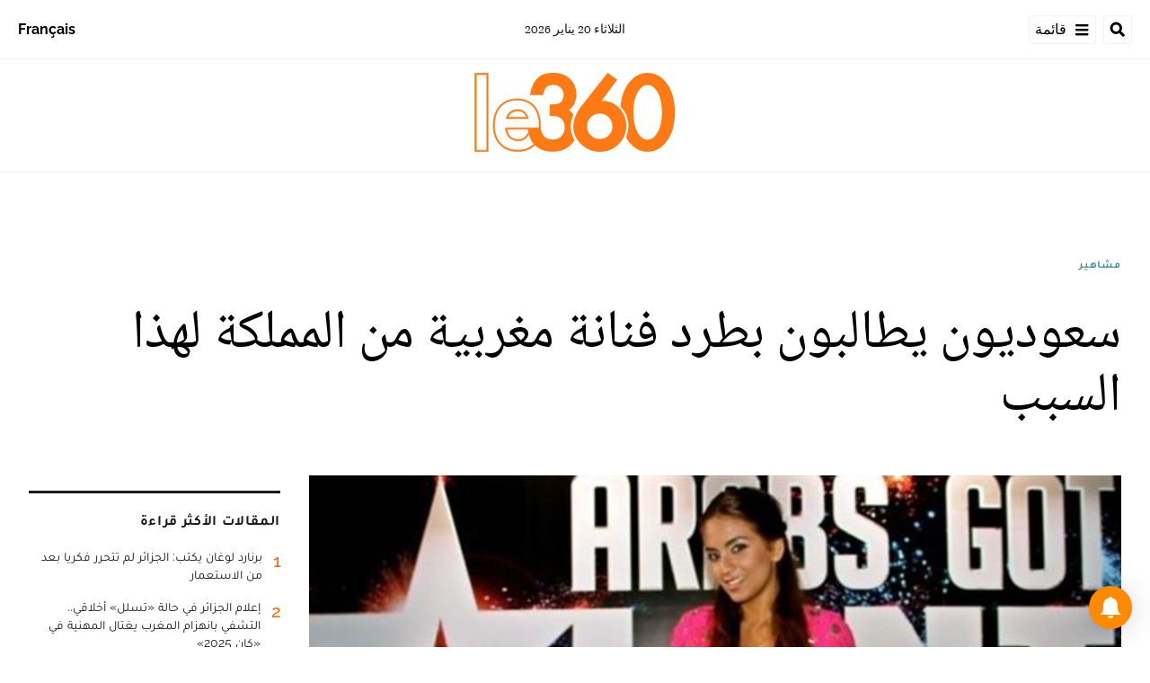

--- FILE ---
content_type: image/svg+xml
request_url: https://ar.le360.ma/pf/resources/images/logo.svg?d=289
body_size: 1731
content:
<?xml version="1.0" encoding="utf-8"?>
<!-- Generator: Adobe Illustrator 26.2.1, SVG Export Plug-In . SVG Version: 6.00 Build 0)  -->
<svg version="1.1" id="Calque_1" xmlns="http://www.w3.org/2000/svg" xmlns:xlink="http://www.w3.org/1999/xlink" x="0px" y="0px"
	 viewBox="0 0 423 166.3" style="enable-background:new 0 0 423 166.3;" xml:space="preserve">
<style type="text/css">
	.st0{fill-rule:evenodd;clip-rule:evenodd;fill:#FF7A14;}
	.st1{fill:#FF7A14;stroke:#FF7A14;stroke-width:0.9947;}
</style>
<g>
	<path class="st0" d="M318.8,136.1c3.3-7.5,5-15.6,5-24.4c0-15.5-5.4-29.1-16-40.2c-0.2-0.2-0.3-0.3-0.5-0.5
		c1.5-20.2,7.3-36.8,17.5-49.8c10.7-13.9,23.9-21,39.4-21c15.5,0,28.7,7.1,39.4,21c12,15.3,17.9,36.1,17.9,62
		c0,25.9-5.9,46.6-17.9,61.9c-10.7,13.9-23.9,21-39.3,21c-15.5,0-28.7-7.1-39.5-21l0,0C322.6,142.4,320.6,139.3,318.8,136.1z
		 M208.3,87.6c-3.8,8.5-5.8,17-5.8,25.5c0,10.5,2.7,20.1,7.8,28.7c-2.2,3.7-5,7.2-8.3,10.3c-9.9,9.3-22.6,13.9-37.8,13.9
		c-19.4,0-34.1-7.2-43.7-21.7l0,0c-4-6.2-6.5-14.6-7.5-25.1l-0.2-2.2h26.8v0.6c0,0.8,0.1,1.5,0.3,2.3c1.7,6.6,4.1,11.5,8.1,15
		c4.3,3.6,10,5.5,17.2,5.5c7.2,0,13-2.4,17.6-7c4.6-4.8,7-10.9,7-18.4c0-10-3.5-16.8-10.3-20.8c-3.9-2.3-10.3-3.6-19.4-3.6h-2V66.5
		h2c4.9,0,9-0.3,12.2-0.8c3.3-0.5,5.5-1.3,6.9-2.2l0,0c5.5-3.5,8.3-9.1,8.3-17.2c0-6.2-2-11.1-6.1-14.9l0,0l0,0
		c-4-3.9-9.2-5.8-15.8-5.8c-6.2,0-10.8,1.5-13.9,4.3c-3,2.9-5.5,7.9-7.1,15.4l-0.3,1.6h-27.5l0.4-2.3c2.5-15,7.6-26.3,15.7-33.5
		C140.7,3.5,151.9,0,165.8,0c14.2,0,25.9,4.2,35,12.7c9.1,8.5,13.6,19.4,13.6,32.6c0,14-5.2,25.1-15.5,33.4
		C202.6,81.3,205.7,84.2,208.3,87.6z M385.5,124.8L385.5,124.8c-5.9,10.9-13,15.9-21.3,15.9c-8.3,0-15.5-5-21.3-15.9
		c-5.8-11.1-8.8-25.3-8.8-42.4c0-16.5,3-30.1,8.9-40.9l0,0c5.9-10.9,13-15.8,21.2-15.8c8.3,0,15.4,4.9,21.3,15.8
		c5.9,10.9,8.9,24.8,8.9,41.7C394.4,100.1,391.4,113.9,385.5,124.8z"/>
	<path class="st0" d="M300.4,14.5L280,0.2l-56.2,71.2c-10.5,14-15.9,28.5-15.9,41.6c0,14.5,5.6,27,16.7,37.5l0,0l0,0
		c11.2,10.5,24.4,15.7,39.4,15.7c15.2,0,28.2-5.4,39-16c10.8-10.7,16.3-23.6,16.3-38.6c0-14.1-4.9-27.2-14.6-37.3
		c-9.8-10.2-21.6-15.3-35.2-15.3c-0.6,0-1.3,0-2.1,0.1L300.4,14.5z M282.5,93.5c5.2,5.1,7.8,12.3,7.8,19.7c0,7-2.6,13-7.9,18.3
		c-5.2,5.1-11.4,7.7-18.7,7.7c-7.6,0-13.8-2.5-19-7.7c-5.2-5.1-7.8-11.3-7.8-18.6c0-7.3,2.6-14.4,7.8-19.5
		c5.2-5.1,11.4-7.7,18.9-7.7C271,85.8,277.2,88.3,282.5,93.5z"/>
	<path class="st1" d="M28.9,1.2V0.7h-0.5H1.5H1v0.5v164v0.5h0.5h26.8h0.5v-0.5V1.2z M138.5,118.7h0.5v-0.5v-7.4v0
		c0-16.7-4.3-31.6-13.2-41.4v0c-9-9.9-21.2-14.7-36.4-14.7c-15,0-27.3,5-36.6,15.1l0,0l0,0l0,0l0,0l0,0c-9.2,10.2-13.6,25-13.6,41.1
		c0,16.3,4.6,29.6,14.1,39.7l0,0l0,0l0,0c9.5,10,22,15,37.4,15c5.3,0,10.3-0.6,14.9-1.7c4.6-1.1,9-2.9,13-5.4l0,0l0,0l0,0l0,0v0
		c4-2.5,7.7-5.6,11.2-9.4l0,0l0,0l0,0l0,0c3.5-3.8,6.7-8.3,9.7-13.5l1-1.8l0.3-0.4l-0.4-0.2l-22.7-12.7l-0.4-0.2l-0.3,0.4l-1,1.6
		c-4.6,7.2-8.6,11.9-11.9,14.4c-3.2,2.3-7.4,3.6-12.6,3.6c-6.7,0-12-2.2-16.2-6.4c-3.7-3.8-6-8.8-6.9-15.2H138.5z M105.9,139.1
		L105.9,139.1c3.7-2.7,7.8-7.7,12.4-14.8l18.4,10.3c-0.3,0.4-0.5,0.8-0.8,1.3c-2.7,4.3-5.4,8.1-8.4,11.3c-3.3,3.6-6.8,6.5-10.6,8.8
		c-3.7,2.3-7.8,3.9-12.1,5c-4.4,1.1-9.1,1.6-14.2,1.6c-14.6,0-26.4-4.7-35.2-14.1c-8.8-9.4-13.3-22-13.3-37.6
		c0-15.6,4.3-29.6,12.9-39.1c8.6-9.4,20.1-14.2,34.4-14.2c14.4,0,25.8,4.6,34.2,13.7c8.3,9.1,12.5,23.2,12.5,39.4c0,0,0,0,0,0
		l-0.1,4.9H65.6H65l0,0.5c0.1,0.7,0.1,1.4,0.2,2c0.9,7.3,3.5,13.2,7.9,17.7l0,0c4.8,4.8,10.9,7.3,18.3,7.3
		C97.2,143.2,102,141.9,105.9,139.1z M82.9,81.5L82.9,81.5L82.9,81.5c2.2-0.8,4.5-1.2,7-1.2c5.7,0,10.1,1.4,13.4,4
		c2.7,2.1,4.8,5.2,6.3,9.3H70.5c0.5-1.4,1.2-2.6,1.9-3.8c1.3-2,2.8-3.7,4.5-5.1l0,0l0,0c0,0,0,0,0,0C78.8,83.3,80.7,82.2,82.9,81.5
		L82.7,81L82.9,81.5L82.9,81.5L82.9,81.5z M66.6,95.9l-0.2,0.6h0.6H113h0.6l-0.2-0.6c-0.2-0.7-0.4-1.4-0.6-2
		c-1.8-5.5-4.6-9.7-8.4-12.5c-3.8-2.8-8.7-4.2-14.5-4.2c-2.8,0-5.5,0.4-8,1.3c-2.5,0.8-4.8,2.1-6.8,3.7c-2,1.6-3.7,3.5-5.2,5.8
		c-1.1,1.7-2,3.6-2.7,5.7C67,94.6,66.8,95.3,66.6,95.9z M4,162.8V3.7h21.9v159.1H4z"/>
</g>
</svg>


--- FILE ---
content_type: application/x-javascript; charset=UTF-8
request_url: https://pub.le360.ma/ads360/www/delivery/spc.php?zones=215%7C217%7C159%7C161%7C163%7C165%7C167%7C169%7C360%7C171%7C173%7C175%7C177%7C179%7C199%7C352%7C270%7C292&source=&r=1667306&charset=UTF-8&loc=https%3A//ar.le360.ma/people/146704/
body_size: 756
content:
var OA_output = new Array(); 
OA_output['215'] = '';
OA_output['215'] += "<"+"div id=\'beacon_e582df87f9\' style=\'position: absolute; left: 0px; top: 0px; visibility: hidden;\'><"+"img src=\'https://pub.le360.ma/ads360/www/delivery/lg.php?bannerid=0&amp;campaignid=0&amp;zoneid=215&amp;loc=https%3A%2F%2Far.le360.ma%2Fpeople%2F146704%2F&amp;cb=e582df87f9\' width=\'0\' height=\'0\' alt=\'\' style=\'width: 0px; height: 0px;\' /><"+"/div>\n";
OA_output['217'] = '';
OA_output['217'] += "<"+"div id=\'beacon_6d3e908071\' style=\'position: absolute; left: 0px; top: 0px; visibility: hidden;\'><"+"img src=\'https://pub.le360.ma/ads360/www/delivery/lg.php?bannerid=0&amp;campaignid=0&amp;zoneid=217&amp;loc=https%3A%2F%2Far.le360.ma%2Fpeople%2F146704%2F&amp;cb=6d3e908071\' width=\'0\' height=\'0\' alt=\'\' style=\'width: 0px; height: 0px;\' /><"+"/div>\n";
OA_output['159'] = '';
OA_output['159'] += "<"+"div id=\'beacon_1313da6de7\' style=\'position: absolute; left: 0px; top: 0px; visibility: hidden;\'><"+"img src=\'https://pub.le360.ma/ads360/www/delivery/lg.php?bannerid=0&amp;campaignid=0&amp;zoneid=159&amp;loc=https%3A%2F%2Far.le360.ma%2Fpeople%2F146704%2F&amp;cb=1313da6de7\' width=\'0\' height=\'0\' alt=\'\' style=\'width: 0px; height: 0px;\' /><"+"/div>\n";
OA_output['161'] = '';
OA_output['161'] += "<"+"div id=\'beacon_e92d4c3ddc\' style=\'position: absolute; left: 0px; top: 0px; visibility: hidden;\'><"+"img src=\'https://pub.le360.ma/ads360/www/delivery/lg.php?bannerid=0&amp;campaignid=0&amp;zoneid=161&amp;loc=https%3A%2F%2Far.le360.ma%2Fpeople%2F146704%2F&amp;cb=e92d4c3ddc\' width=\'0\' height=\'0\' alt=\'\' style=\'width: 0px; height: 0px;\' /><"+"/div>\n";
OA_output['163'] = '';
OA_output['163'] += "<"+"div id=\'beacon_3c253cc84e\' style=\'position: absolute; left: 0px; top: 0px; visibility: hidden;\'><"+"img src=\'https://pub.le360.ma/ads360/www/delivery/lg.php?bannerid=0&amp;campaignid=0&amp;zoneid=163&amp;loc=https%3A%2F%2Far.le360.ma%2Fpeople%2F146704%2F&amp;cb=3c253cc84e\' width=\'0\' height=\'0\' alt=\'\' style=\'width: 0px; height: 0px;\' /><"+"/div>\n";
OA_output['165'] = '';
OA_output['165'] += "<"+"div id=\'beacon_81a0984646\' style=\'position: absolute; left: 0px; top: 0px; visibility: hidden;\'><"+"img src=\'https://pub.le360.ma/ads360/www/delivery/lg.php?bannerid=0&amp;campaignid=0&amp;zoneid=165&amp;loc=https%3A%2F%2Far.le360.ma%2Fpeople%2F146704%2F&amp;cb=81a0984646\' width=\'0\' height=\'0\' alt=\'\' style=\'width: 0px; height: 0px;\' /><"+"/div>\n";
OA_output['167'] = '';
OA_output['167'] += "<"+"div id=\'beacon_0a6702b04e\' style=\'position: absolute; left: 0px; top: 0px; visibility: hidden;\'><"+"img src=\'https://pub.le360.ma/ads360/www/delivery/lg.php?bannerid=0&amp;campaignid=0&amp;zoneid=167&amp;loc=https%3A%2F%2Far.le360.ma%2Fpeople%2F146704%2F&amp;cb=0a6702b04e\' width=\'0\' height=\'0\' alt=\'\' style=\'width: 0px; height: 0px;\' /><"+"/div>\n";
OA_output['169'] = '';
OA_output['169'] += "<"+"div id=\'beacon_05a230e3a6\' style=\'position: absolute; left: 0px; top: 0px; visibility: hidden;\'><"+"img src=\'https://pub.le360.ma/ads360/www/delivery/lg.php?bannerid=0&amp;campaignid=0&amp;zoneid=169&amp;loc=https%3A%2F%2Far.le360.ma%2Fpeople%2F146704%2F&amp;cb=05a230e3a6\' width=\'0\' height=\'0\' alt=\'\' style=\'width: 0px; height: 0px;\' /><"+"/div>\n";
OA_output['360'] = '';
OA_output['360'] += "<"+"a rel=\"nofollow,sponsored\" href=\'https://pub.le360.ma/ads360/www/delivery/cl.php?bannerid=9842&amp;zoneid=360&amp;sig=7df13f2e6298c63ad34762bcdc5a9d7828df1755b718579eead7059b062eeea0&amp;oadest=https%3A%2F%2Fgoogle.com\' target=\'_blank\'><"+"img src=\'https://pub.le360.ma/images/cd998bf4bfb395410765e0fc97334298.jpg\' width=\'600\' height=\'600\' alt=\'\' title=\'\' border=\'0\' /><"+"/a><"+"div id=\'beacon_9cda6ab567\' style=\'position: absolute; left: 0px; top: 0px; visibility: hidden;\'><"+"img src=\'https://pub.le360.ma/ads360/www/delivery/lg.php?bannerid=9842&amp;campaignid=4984&amp;zoneid=360&amp;loc=https%3A%2F%2Far.le360.ma%2Fpeople%2F146704%2F&amp;cb=9cda6ab567\' width=\'0\' height=\'0\' alt=\'\' style=\'width: 0px; height: 0px;\' /><"+"/div>\n";
OA_output['171'] = '';
OA_output['171'] += "<"+"div id=\'beacon_03e87b3d16\' style=\'position: absolute; left: 0px; top: 0px; visibility: hidden;\'><"+"img src=\'https://pub.le360.ma/ads360/www/delivery/lg.php?bannerid=0&amp;campaignid=0&amp;zoneid=171&amp;loc=https%3A%2F%2Far.le360.ma%2Fpeople%2F146704%2F&amp;cb=03e87b3d16\' width=\'0\' height=\'0\' alt=\'\' style=\'width: 0px; height: 0px;\' /><"+"/div>\n";
OA_output['173'] = '';
OA_output['173'] += "<"+"div id=\'beacon_c364e80781\' style=\'position: absolute; left: 0px; top: 0px; visibility: hidden;\'><"+"img src=\'https://pub.le360.ma/ads360/www/delivery/lg.php?bannerid=0&amp;campaignid=0&amp;zoneid=173&amp;loc=https%3A%2F%2Far.le360.ma%2Fpeople%2F146704%2F&amp;cb=c364e80781\' width=\'0\' height=\'0\' alt=\'\' style=\'width: 0px; height: 0px;\' /><"+"/div>\n";
OA_output['175'] = '';
OA_output['175'] += "<"+"div id=\'beacon_9cd48fe33e\' style=\'position: absolute; left: 0px; top: 0px; visibility: hidden;\'><"+"img src=\'https://pub.le360.ma/ads360/www/delivery/lg.php?bannerid=0&amp;campaignid=0&amp;zoneid=175&amp;loc=https%3A%2F%2Far.le360.ma%2Fpeople%2F146704%2F&amp;cb=9cd48fe33e\' width=\'0\' height=\'0\' alt=\'\' style=\'width: 0px; height: 0px;\' /><"+"/div>\n";
OA_output['177'] = '';
OA_output['177'] += "<"+"div id=\'beacon_e0bca09a14\' style=\'position: absolute; left: 0px; top: 0px; visibility: hidden;\'><"+"img src=\'https://pub.le360.ma/ads360/www/delivery/lg.php?bannerid=0&amp;campaignid=0&amp;zoneid=177&amp;loc=https%3A%2F%2Far.le360.ma%2Fpeople%2F146704%2F&amp;cb=e0bca09a14\' width=\'0\' height=\'0\' alt=\'\' style=\'width: 0px; height: 0px;\' /><"+"/div>\n";
OA_output['179'] = '';
OA_output['179'] += "<"+"div id=\'beacon_e925214bf0\' style=\'position: absolute; left: 0px; top: 0px; visibility: hidden;\'><"+"img src=\'https://pub.le360.ma/ads360/www/delivery/lg.php?bannerid=0&amp;campaignid=0&amp;zoneid=179&amp;loc=https%3A%2F%2Far.le360.ma%2Fpeople%2F146704%2F&amp;cb=e925214bf0\' width=\'0\' height=\'0\' alt=\'\' style=\'width: 0px; height: 0px;\' /><"+"/div>\n";
OA_output['199'] = '';
OA_output['199'] += "<"+"div id=\'beacon_0aca546277\' style=\'position: absolute; left: 0px; top: 0px; visibility: hidden;\'><"+"img src=\'https://pub.le360.ma/ads360/www/delivery/lg.php?bannerid=0&amp;campaignid=0&amp;zoneid=199&amp;loc=https%3A%2F%2Far.le360.ma%2Fpeople%2F146704%2F&amp;cb=0aca546277\' width=\'0\' height=\'0\' alt=\'\' style=\'width: 0px; height: 0px;\' /><"+"/div>\n";
OA_output['352'] = '';
OA_output['352'] += "<"+"div id=\'beacon_1069d348f4\' style=\'position: absolute; left: 0px; top: 0px; visibility: hidden;\'><"+"img src=\'https://pub.le360.ma/ads360/www/delivery/lg.php?bannerid=0&amp;campaignid=0&amp;zoneid=352&amp;loc=https%3A%2F%2Far.le360.ma%2Fpeople%2F146704%2F&amp;cb=1069d348f4\' width=\'0\' height=\'0\' alt=\'\' style=\'width: 0px; height: 0px;\' /><"+"/div>\n";
OA_output['270'] = '';
OA_output['270'] += "<"+"div id=\'beacon_8cd77ab9c8\' style=\'position: absolute; left: 0px; top: 0px; visibility: hidden;\'><"+"img src=\'https://pub.le360.ma/ads360/www/delivery/lg.php?bannerid=0&amp;campaignid=0&amp;zoneid=270&amp;loc=https%3A%2F%2Far.le360.ma%2Fpeople%2F146704%2F&amp;cb=8cd77ab9c8\' width=\'0\' height=\'0\' alt=\'\' style=\'width: 0px; height: 0px;\' /><"+"/div>\n";
OA_output['292'] = '';
OA_output['292'] += "<"+"div id=\'beacon_3deafb8c3b\' style=\'position: absolute; left: 0px; top: 0px; visibility: hidden;\'><"+"img src=\'https://pub.le360.ma/ads360/www/delivery/lg.php?bannerid=0&amp;campaignid=0&amp;zoneid=292&amp;loc=https%3A%2F%2Far.le360.ma%2Fpeople%2F146704%2F&amp;cb=3deafb8c3b\' width=\'0\' height=\'0\' alt=\'\' style=\'width: 0px; height: 0px;\' /><"+"/div>\n";


--- FILE ---
content_type: application/javascript
request_url: https://pub.le360.ma/patch-le360.js
body_size: 99
content:
//Diapo sur les articles 
document.addEventListener('scroll', function() {
    const swiperCredits = document.querySelector('.swiper-credits');
    
    if (swiperCredits) {
        const rect = swiperCredits.getBoundingClientRect();
        const windowHeight = window.innerHeight;
        
        if (rect.top <= windowHeight / 2) {
            swiperCredits.style.visibility = 'hidden';
            swiperCredits.style.height = '20px'; 
        } else {
            swiperCredits.style.visibility = 'visible';
            swiperCredits.style.height = ''; 
        }
    }
});
//Diapo sur les articles 